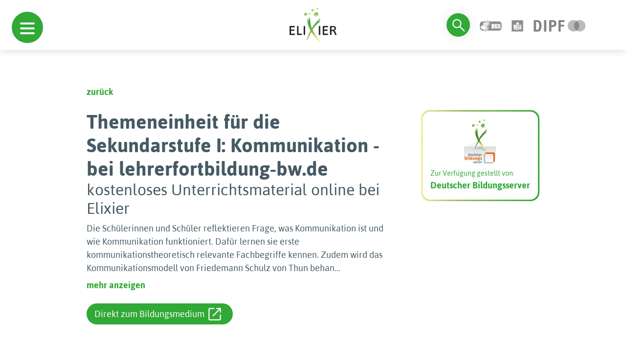

--- FILE ---
content_type: application/javascript
request_url: https://www.bildungsserver.de/elixier/assets/js/hc-offcanvas-nav.js
body_size: 9208
content:
/*
 * HC Off-canvas Nav
 * ===================
 * Version: 6.1.5
 * Author: Some Web Media
 * Author URL: https://github.com/somewebmedia/
 * Plugin URL: https://github.com/somewebmedia/hc-offcanvas-nav
 * Description: JavaScript library for creating off-canvas multi-level navigations
 * License: MIT
 */
"use strict";!function(e,t){if("object"==typeof module&&"object"==typeof module.exports){if(!e.document)throw new Error("HC Off-canvas Nav requires a browser to run.");module.exports=t(e)}else"function"==typeof define&&define.amd?define("hcOffcanvasNav",[],t(e)):t(e)}("undefined"!=typeof window?window:this,function(re){function i(e,t){if(t=t||{},!(e="string"==typeof e?"#"===e.charAt(0)&&-1===e.indexOf(" ")?ie.querySelector(e):ie.querySelectorAll(e):e))return!1;var ee=i.Helpers;void 0!==t.maxWidth&&(ee.deprecated("maxWidth","disableAt","option"),t.disableAt=t.maxWidth);var te=Object.assign({},{width:280,height:"auto",disableAt:!1,pushContent:null,swipeGestures:!0,expanded:!1,position:"left",levelOpen:"overlap",levelSpacing:40,levelTitles:!0,closeOpenLevels:!0,closeActiveLevel:!1,navTitle:null,navClass:"",disableBody:!0,closeOnClick:!0,closeOnEsc:!0,customToggle:null,activeToggleClass:null,bodyInsert:"prepend",keepClasses:!0,removeOriginalNav:!1,rtl:!1,insertClose:!0,insertBack:!0,levelTitleAsBack:!0,labelClose:"",labelBack:"Back"},t);function ne(e){if(ae.length){for(var t=!1,n=(e="string"==typeof e?[e]:e).length,a=0;a<n;a++)-1!==ae.indexOf(e[a])&&(t=!0);return t}}function n(e){if(e.querySelector("ul")||"UL"===e.tagName){var b="hc-nav-"+ ++oe,s=ee.printStyle("hc-offcanvas-"+oe+"-style"),o="keydown.hcOffcanvasNav",v=te.activeToggleClass||"toggle-open",u=ee.createElement("nav",{id:b}),d=ee.createElement("div",{class:"nav-container"});u.addEventListener("click",ee.stopPropagation),u.appendChild(d);var n,p,a,f=null,h=null,m=null,t={},g=!1,y=!1,E=null,L=0,A=0,x=0,C=null,O={},k=[],N=!1,T=[],r=null,i=null,l=!1,c=!1;te.customToggle?f=ee.getElements(te.customToggle):(f=[ee.createElement("a",{href:"#"},ee.createElement("span"))],e.insertAdjacentElement("afterend",f[0])),f&&f.length&&f.forEach(function(e){e.addEventListener("click",J(e)),e.classList.add("hc-nav-trigger",b),e.setAttribute("role","button"),e.setAttribute("aria-label",(te.ariaLabels||{}).open),e.setAttribute("aria-controls",b),e.setAttribute("aria-expanded",!1),e.addEventListener("keydown",function(e){"Enter"!==e.key&&13!==e.keyCode||setTimeout(function(){w(0,0)},0)})});var w=function(e,t,n){var a,r,i,s;"number"!=typeof t||"number"!=typeof e&&!T.length||(a=Array.prototype.filter.call(d.querySelectorAll(".nav-wrapper"),function(e){return e.getAttribute("data-level")==t&&("number"!=typeof n||"number"==typeof n&&e.getAttribute("data-index")==n)})[0],a=ee.children(a,".nav-content")[0],r=ee.children(a,".nav-close, .nav-back"),a=ee.children(a,"ul"),a=ee.children(a,"li"),a=ee.children(a,":not(.nav-wrapper)"),a=[].concat(r,a),a=Array.prototype.map.call(a,function(e){return Array.prototype.slice.call(e.querySelectorAll('[tabindex="0"], a[role="menuitem"], a[href], button, textarea, input[type="text"], input[type="radio"], input[type="checkbox"], select'))}).flat(),(a=Array.prototype.filter.call(a,function(e){return"-1"!==e.getAttribute("tabindex")}))&&(u.classList.add("user-is-tabbing"),i=a[0],s=a[a.length-1],"number"==typeof e?a[e].focus():(T[T.length-1].focus(),T.pop()),ie.removeEventListener(o),ie.addEventListener(o,function(e){"Tab"!==e.key&&9!==e.keyCode||(e.shiftKey?ie.activeElement===i&&(e.preventDefault(),s.focus()):ie.activeElement===s&&(e.preventDefault(),i.focus()))})))},S=function(){ie.removeEventListener(o),h&&setTimeout(function(){h.focus()},p)},M=function(){d.style.transition="none",u.style.display="block";var e=ee.formatSizeVal(A=d.offsetWidth),t=ee.formatSizeVal(x=d.offsetHeight);s.add(".hc-offcanvas-nav."+b+".nav-position-left .nav-container","transform: translate3d(-"+e+", 0, 0)"),s.add(".hc-offcanvas-nav."+b+".nav-position-right .nav-container","transform: translate3d("+e+", 0, 0)"),s.add(".hc-offcanvas-nav."+b+".nav-position-top .nav-container","transform: translate3d(0, -"+t+", 0)"),s.add(".hc-offcanvas-nav."+b+".nav-position-bottom .nav-container","transform: translate3d(0, "+t+", 0)"),s.insert(),u.style.display="",d.style.transition="",n=re.getComputedStyle(d).transitionProperty,p=ee.toMs(re.getComputedStyle(d).transitionDuration),a=re.getComputedStyle(d).transitionTimingFunction,te.pushContent&&m&&n&&s.add(ee.getElementCssTag(m),"transition: "+n+" "+p+"ms "+a),s.insert()},j=function(e){var t=!!f&&re.getComputedStyle(f[0]).display,n=!!te.disableAt&&"max-width: "+(te.disableAt-1)+"px",a=ee.formatSizeVal(te.width),r=ee.formatSizeVal(te.height),i=ee.formatSizeVal(te.levelSpacing);!ee.isNumeric(a)&&-1===a.indexOf("px")||(A=parseInt(a)),!ee.isNumeric(r)&&-1===r.indexOf("px")||(x=parseInt(r)),ne(["disableAt","position"])&&s.reset(),s.add(".hc-offcanvas-nav."+b,"display: block",n),s.add(".hc-nav-original."+b,"display: none",n),t&&s.add(".hc-nav-trigger."+b,"display: "+(t&&"none"!==t?t:"block"),n),-1!==["left","right"].indexOf(te.position)?s.add(".hc-offcanvas-nav."+b+" .nav-container","width: "+a):s.add(".hc-offcanvas-nav."+b+" .nav-container","height: "+r),s.add(".hc-offcanvas-nav."+b+".nav-position-left .nav-container","transform: translate3d(-"+a+", 0, 0);"),s.add(".hc-offcanvas-nav."+b+".nav-position-right .nav-container","transform: translate3d("+a+", 0, 0);"),s.add(".hc-offcanvas-nav."+b+".nav-position-top .nav-container","transform: translate3d(0, -"+r+", 0);"),s.add(".hc-offcanvas-nav."+b+".nav-position-bottom .nav-container","transform: translate3d(0, "+r+", 0);"),s.add(".hc-offcanvas-nav."+b+".nav-levels-overlap.nav-position-left li.level-open > .nav-wrapper","transform: translate3d(-"+i+", 0, 0)",n),s.add(".hc-offcanvas-nav."+b+".nav-levels-overlap.nav-position-right li.level-open > .nav-wrapper","transform: translate3d("+i+", 0, 0)",n),s.add(".hc-offcanvas-nav."+b+".nav-levels-overlap.nav-position-top li.level-open > .nav-wrapper","transform: translate3d(0, -"+i+", 0)",n),s.add(".hc-offcanvas-nav."+b+".nav-levels-overlap.nav-position-bottom li.level-open > .nav-wrapper","transform: translate3d(0, "+i+", 0)",n),s.insert(),e&&!ne("pushContent")||(m=te.pushContent?ee.getElements(te.pushContent)[0]:null),d.style.transition="none";n=u.classList.contains(le),n=["hc-offcanvas-nav",te.navClass||"",b,"nav-levels-"+(te.levelOpen||"none"),"nav-position-"+te.position,te.disableBody?"disable-body":"",ee.isIos?"is-ios":"",ee.isTouchDevice?"touch-device":"",n?le:"",te.rtl?"rtl":"",!0!==te.insertClose||te.labelClose?"":"nav-close-button-empty"].join(" ").trim().replace(/  +/g," ");u.removeEventListener("click"),u.className=n,u.setAttribute("aria-hidden",!0),ie.documentElement.style.setProperty("--nav-level-spacing",te.levelSpacing+"px"),te.disableBody&&u.addEventListener("click",$),e?M():setTimeout(M,0)},P=function(){t=function l(e,t){var n=[];Array.prototype.forEach.call(e,function(e){var o;("UL"===e.tagName||e instanceof HTMLHeadingElement)&&(o={tagName:e.tagName,id:t,htmlClass:e.getAttribute("class")||null,items:[]},e instanceof HTMLHeadingElement?o.content=ee.clone(e,!1,!0):(null!==e.getAttribute("data-nav-active")&&(E=t,e.removeAttribute("data-nav-active")),Array.prototype.forEach.call(e.children,function(e){var t=null!==e.getAttribute("data-nav-custom-content"),n=t?e.childNodes:Array.prototype.filter.call(e.children,function(e){return"UL"!==e.tagName&&!e.querySelector("ul")}).concat(e.children.length?[]:[e.firstChild]),a=t?[]:Array.prototype.slice.call(e.querySelectorAll("ul")),r=a.length?[].concat(Array.prototype.filter.call(a[0].parentNode.children,function(e){return"UL"===e.tagName||e instanceof HTMLHeadingElement})):[],a=null;if(!n.length){for(var i="",s=0;s<e.childNodes.length;s++)e.childNodes[s].nodeType===Node.TEXT_NODE&&(i+=e.childNodes[s].textContent.trim());n=[ie.createTextNode(i)]}r.length&&(ee.data(e,"hc-uniqid")?a=ee.data(e,"hc-uniqid"):(a=Math.random().toString(36).substr(2),ee.data(e,"hc-uniqid",a))),null!==e.getAttribute("data-nav-active")&&(E=a,e.removeAttribute("data-nav-active")),o.items.push({id:a,htmlClass:e.getAttribute("class")||"",content:n,custom:t,subnav:r.length?l(r,a):[],highlight:null!==e.getAttribute("data-nav-highlight")})})),n.push(o))});return n}("UL"===e.tagName?[e]:Array.prototype.filter.call(e.children,function(e){return"UL"===e.tagName||e instanceof HTMLHeadingElement}),null)},_=function(e){if(e){for(;d.firstChild;)d.removeChild(d.firstChild);O={}}!function p(n,e,f,h,t,a){var m=ee.createElement("div",{class:"nav-wrapper nav-wrapper-"+f,"data-level":f,"data-index":t||0});var r=ee.createElement("div",{class:"nav-content"});m.addEventListener("click",ee.stopPropagation);m.appendChild(r);e.appendChild(m);h&&(0===f||0<f&&"overlap"===te.levelOpen)&&(e="string"==typeof h?h:ee.clone(re.jQuery&&h instanceof re.jQuery&&h.length?h[0]:h,!0,!0),r.insertBefore(ee.createElement("h2",{id:0===f?b+"-nav-title":null,class:0===f?"nav-title":"level-title"},e),r.firstChild),0===f&&"string"==typeof h&&u.setAttribute("aria-labelledby",b+"-nav-title"));var i=-1;n.forEach(function(e,t){var d;"UL"===e.tagName?(i++,d=ee.createElement("ul",{id:e.id?1<n.length?"menu-"+e.id+"-"+i:"menu-"+e.id:null,role:"menu","aria-level":f+1}),r.appendChild(d),te.keepClasses&&e.htmlClass&&d.classList.add.apply(d.classList,e.htmlClass.split(" ")),e.items.forEach(function(t,e){var n=t.content;if(t.custom){var a=ee.createElement("li",{class:"nav-item nav-item-custom"},ee.createElement("div",{class:"nav-custom-content"},Array.prototype.map.call(n,function(e){return ee.clone(e,!0,!0)})));return te.keepClasses&&t.htmlClass&&a.classList.add.apply(a.classList,t.htmlClass.split(" ")),void d.appendChild(a)}var r,i=Array.prototype.filter.call(n,function(e){return"A"===e.tagName||e.nodeType!==Node.TEXT_NODE&&e.querySelector("a")})[0];i?(r=ee.clone(i,!1,!0)).classList.add("nav-item-link"):r=ee.createElement(t.subnav.length?"a":"span",{class:"nav-item-link"},Array.prototype.map.call(n,function(e){return ee.clone(e,!0,!0)})),"A"===r.tagName&&(r.setAttribute("tabindex","0"),r.setAttribute("role","menuitem"),r.getAttribute("href")||r.setAttribute("href","#")),i&&r.addEventListener("click",function(e){e.stopPropagation(),ee.hasListener(i,"click")&&i.click()}),"#"===r.getAttribute("href")&&r.addEventListener("click",ee.preventDefault),te.closeOnClick&&(W()?"A"!==r.tagName||"false"===r.dataset.navClose||null!==r.getAttribute("disabled")&&"false"!==r.getAttribute("disabled")||t.subnav.length&&(!r.getAttribute("href")||"#"===r.getAttribute("href").charAt(0))||r.addEventListener("click",$):"A"!==r.tagName||"false"===r.dataset.navClose||null!==r.getAttribute("disabled")&&"false"!==r.getAttribute("disabled")||r.addEventListener("click",$));var s,o,l,c,v,u=ee.createElement("li",{class:"nav-item"});u.appendChild(r),d.appendChild(u),te.keepClasses&&t.htmlClass&&u.classList.add.apply(u.classList,t.htmlClass.split(" ")),t.highlight&&u.classList.add("nav-highlight"),ee.wrap(r,ee.createElement("div",{class:"nav-item-wrapper"})),t.subnav.length&&(s=f+1,o=t.id,l="",O[s]||(O[s]=0),u.classList.add("nav-parent"),W()?(c=O[s],(v=ee.createElement("input",{type:"checkbox",id:b+"-"+s+"-"+c,class:"hc-chk",tabindex:-1,"data-level":s,"data-index":c,value:o})).addEventListener("click",ee.stopPropagation),v.addEventListener("change",Q),u.insertBefore(v,u.firstChild),a=function(e){e.addEventListener("click",function(e){e.stopPropagation(),v.setAttribute("checked","true"!==v.getAttribute("checked")),"createEvent"in ie&&((e=ie.createEvent("HTMLEvents")).initEvent("change",!1,!0),v.dispatchEvent(e))}),e.addEventListener("keydown",function(e){"Enter"!==e.key&&13!==e.keyCode||(N=!0,T.push(this))}),e.setAttribute("aria-controls",1<t.subnav.length?t.subnav.filter(function(e){return"UL"===e.tagName}).map(function(e,t){return"menu-"+e.id+"-"+t}).join(" "):"menu-"+o),e.setAttribute("aria-haspopup","overlap"===te.levelOpen),e.setAttribute("aria-expanded",!1)},-1!==k.indexOf(o)&&(m.classList.add("sub-level-open"),m.addEventListener("click",function(){return Z(s,c)}),u.classList.add("level-open"),v.setAttribute("checked",!0)),l=!0===te.levelTitles?n[0].textContent.trim():"",r.getAttribute("href")&&"#"!==r.getAttribute("href")?((n=ee.createElement("a",{href:"#",class:"nav-next","aria-label":(te.ariaLabels||{}).submenu+": "+l,role:"menuitem",tabindex:0},ee.createElement("span"))).addEventListener("click",ee.preventClick()),a(n),te.rtl?r.parentNode.appendChild(n):r.parentNode.insertBefore(n,r.nextSibling)):(r.appendChild(ee.createElement("span",{class:"nav-next"},ee.createElement("span"))),a(r))):r.setAttribute("aria-expanded",!0),O[s]++,p(t.subnav,u,s,l,O[s]-1,"string"==typeof h?h:""))})):r.appendChild(e.content)});f&&void 0!==t&&!1!==te.insertBack&&"overlap"===te.levelOpen&&(s=ee.children(r,"ul"),a=te.levelTitleAsBack&&a||te.labelBack||"",l=ee.createElement("a",{href:"#",class:"nav-back-button",role:"menuitem",tabindex:0},[a,ee.createElement("span")]),!0===te.insertBack||0===te.insertBack?(a=ee.createElement("div",{class:"nav-back"},l),r.insertBefore(a,ee.children(r,":not(.level-title)")[0])):(o=ee.createElement("li",{class:"nav-item nav-back"},l),ee.insertAt(o,!0===te.insertBack?0:te.insertBack,s)),o=function(){return Z(f,t)},ee.wrap(l,ee.createElement("div",{class:"nav-item-wrapper"})),l.addEventListener("click",ee.preventClick(o)),l.addEventListener("keydown",function(e){"Enter"!==e.key&&13!==e.keyCode||(N=!0)}));{var s,o,l;0===f&&!1!==te.insertClose&&((s=ee.createElement("a",{href:"#",class:"nav-close-button"+(te.labelClose?" has-label":""),role:"menuitem",tabindex:0,"aria-label":te.labelClose?"":(te.ariaLabels||{}).close},[te.labelClose||"",ee.createElement("span")])).addEventListener("click",ee.preventClick($)),s.addEventListener("keydown",function(e){"Enter"!==e.key&&13!==e.keyCode||S()}),h&&!0===te.insertClose?r.insertBefore(ee.createElement("div",{class:"nav-close"},s),r.children[1]):!0===te.insertClose?r.insertBefore(ee.createElement("div",{class:"nav-close"},s),r.firstChild):(o=ee.children(r,"ul"),l=ee.createElement("li",{class:"nav-item nav-close"},s),ee.wrap(s,ee.createElement("div",{class:"nav-item-wrapper"})),ee.insertAt(l,te.insertClose,o)))}}(t,d,0,te.navTitle)},B=function(t){return function(e){"left"!==te.position&&"right"!==te.position||(r=e.touches[0].clientX,i=e.touches[0].clientY,"doc"===t?c||(ie.addEventListener("touchmove",D,ee.supportsPassive),ie.addEventListener("touchend",U,ee.supportsPassive)):(c=!0,d.addEventListener("touchmove",z,ee.supportsPassive),d.addEventListener("touchend",I,ee.supportsPassive)))}},q=function(e,t){re.addEventListener("touchmove",ee.preventDefault,ee.supportsPassive),u.style.visibility="visible",d.style[ee.browserPrefix("transition")]="none",ee.setTransform(d,e,te.position),m&&(m.style[ee.browserPrefix("transition")]="none",ee.setTransform(m,t,te.position))},H=function(e,t,n,a){void 0===t&&(t=!0),void 0===n&&(n=!1),void 0===a&&(a=!1),re.removeEventListener("touchmove",ee.preventDefault,ee.supportsPassive),d.style[ee.browserPrefix("transition")]="",ee.setTransform(d,n,te.position),m&&(m.style[ee.browserPrefix("transition")]="",ee.setTransform(m,a,te.position)),"open"===e?K():($(),t?setTimeout(function(){u.style.visibility=""},p):u.style.visibility="")},D=function(e){var t=0-(r-e.touches[0].clientX),e="overlap"===te.levelOpen?Y()*te.levelSpacing:0,e=A+e,t="left"===te.position?Math.min(Math.max(t,0),e):Math.abs(Math.min(Math.max(t,-e),0));("left"===te.position&&r<50||"right"===te.position&&r>ie.body.clientWidth-50)&&(l=!0,q(0-(A-t),Math.abs(t)))},U=function e(t){var n;ie.removeEventListener("touchmove",D),ie.removeEventListener("touchend",e),l&&(n=t.changedTouches[t.changedTouches.length-1],t=0-(r-n.clientX),n="overlap"===te.levelOpen?Y()*te.levelSpacing:0,n=A+n,(t="left"===te.position?Math.min(Math.max(t,0),n):Math.abs(Math.min(Math.max(t,-n),0)))?H(70<t?"open":"close"):H("close",!1),i=r=null,l=!1)},z=function(e){var t=0-(r-e.touches[0].clientX),n=0-(i-e.touches[0].clientY);Math.abs(t)<Math.abs(n)||(e="overlap"===te.levelOpen?Y()*te.levelSpacing:0,n=A+e,t="left"===te.position?Math.min(Math.max(t,-n),0):Math.min(Math.max(t,0),n),("left"===te.position&&t<0||"right"===te.position&&0<t)&&(l=!0,q(-Math.abs(t)+e,n-Math.abs(t))))},I=function e(t){var n,a;d.removeEventListener("touchmove",z),d.removeEventListener("touchend",e),c=!1,l&&(n=t.changedTouches[t.changedTouches.length-1],a=0-(r-n.clientX),t="overlap"===te.levelOpen?Y()*te.levelSpacing:0,n=A+t,(a="left"===te.position?Math.abs(Math.min(Math.max(a,-n),0)):Math.abs(Math.min(Math.max(a,0),n)))===n?H("close",!1):50<a?H("close"):H("open",!0,t,n),i=r=null,l=!1)};j(),P(),_(),!0===te.removeOriginalNav?e.parentNode.removeChild(e):e.classList.add("hc-nav-original",b),"prepend"===te.bodyInsert?ie.body.insertBefore(u,ie.body.firstChild):"append"===te.bodyInsert&&ie.body.appendChild(u),!0===te.expanded&&(y=!0,K()),te.swipeGestures&&(d.addEventListener("touchstart",B("nav"),ee.supportsPassive),ie.addEventListener("touchstart",B("doc"),ee.supportsPassive)),te.closeOnEsc&&ie.addEventListener("keydown",function(e){!g||"Escape"!==e.key&&27!==e.keyCode||(0===(e=Y())?($(),S()):(Z(e,G()),w(null,e-1)))});B=ee.debounce(M,500);re.addEventListener("resize",B,ee.supportsPassive);var X=function(e,t,n){var a,r,i=ie.querySelector("#"+b+"-"+e+"-"+t);i&&(a=i.value,t=(r=i.parentNode).closest(".nav-wrapper"),i.setAttribute("checked",!1),t.classList.remove("sub-level-open"),r.classList.remove("level-open"),r.querySelectorAll("[aria-controls]")[0].setAttribute("aria-expanded",!1),-1!==k.indexOf(a)&&k.splice(k.indexOf(a),1),n&&"overlap"===te.levelOpen&&(t.removeEventListener("click"),t.addEventListener("click",ee.stopPropagation),ee.setTransform(d,(e-1)*te.levelSpacing,te.position),m&&(t="x"===ee.getAxis(te.position)?A:x,ee.setTransform(m,t+(e-1)*te.levelSpacing,te.position))))};return u.on=function(e,t){u.addEventListener(e,t)},u.off=function(e,t){u.removeEventListener(e,t)},u.getSettings=function(){return Object.assign({},te)},u.isOpen=F,u.open=K,u.close=$,u.toggle=J(null),u.update=function(e,t){if(ae=[],"object"==typeof e){for(var n in e)te[n]!==e[n]&&ae.push(n);te=Object.assign({},te,e)}!0===e||!0===t?te.removeOriginalNav?console.warn("%c! HC Offcanvas Nav:%c Can't update because original navigation has been removed. Disable `removeOriginalNav` option.","color: #fa253b","color: default"):(j(!0),P(),_(!0)):(j(!0),_(!0))},u}function Q(){var e=Number(this.dataset.level),t=Number(this.dataset.index);("true"===this.getAttribute("checked")?R:Z)(e,t)}function V(e){e.classList.remove(v),e.setAttribute("aria-expanded",!1)}function W(){return!1!==te.levelOpen&&"none"!==te.levelOpen}function F(){return g}function Y(){return k.length?Number(Array.prototype.filter.call(d.querySelectorAll(".hc-chk"),function(e){return e.value==k[k.length-1]})[0].dataset.level):0}function G(){return k.length?Number(Array.prototype.filter.call(d.querySelectorAll(".hc-chk"),function(e){return e.value==k[k.length-1]})[0].dataset.index):0}function K(e,t){var n,a;if((!g||void 0!==t)&&(g||(g=!0,u.style.visibility="visible",u.setAttribute("aria-hidden",!1),u.classList.add(le),f&&(f.forEach(V),h&&(h.classList.add(v),h.setAttribute("aria-expanded",!0))),"expand"===te.levelOpen&&C&&clearTimeout(C),te.disableBody&&(L=re.pageYOffset||se.scrollTop||ie.documentElement.scrollTop||ie.body.scrollTop,ie.documentElement.scrollHeight>ie.documentElement.clientHeight&&se.classList.add("hc-nav-yscroll"),ie.body.classList.add("hc-nav-open"),L&&(ie.body.style.top=-L+"px")),m&&(n="x"===ee.getAxis(te.position)?A:x,ee.setTransform(m,n,te.position)),y?y=!1:(u._eventListeners.toggle&&u._eventListeners.toggle.forEach(function(e){e.fn(ee.customEventObject("toggle",u,u,{action:"open"}),Object.assign({},te))}),setTimeout(function(){u._eventListeners.open&&u._eventListeners.open.forEach(function(e){e.fn(ee.customEventObject("open",u,u),Object.assign({},te))})},p))),W())){if("number"!=typeof e&&!ee.isNumeric(e)||"number"!=typeof t&&!ee.isNumeric(t))E?(a=Array.prototype.filter.call(d.querySelectorAll(".hc-chk"),function(e){return e.value==E})[0],!te.closeActiveLevel&&te.closeOpenLevels||(E=null)):!1===te.closeOpenLevels&&(a=(a=Array.prototype.filter.call(d.querySelectorAll(".hc-chk"),function(e){return"true"===e.getAttribute("checked")}))[a.length-1]);else if(!(a=ie.querySelector("#"+b+"-"+e+"-"+t)))return void console.warn("HC Offcanvas Nav: level "+e+" doesn't have index "+t);if(a){var r=[];if(e=Number(a.dataset.level),t=Number(a.dataset.index),1<e){for(var i=[];a&&a!==ie;a=a.parentNode)a.matches(".nav-wrapper")&&i.push(a);for(var s=0;s<i.length;s++){var o=i[s],l=Number(o.dataset.level);0<l&&r.push({level:l,index:Number(o.dataset.index)})}r=r.reverse()}r.push({level:e,index:t});for(var c=0;c<r.length;c++)R(r[c].level,r[c].index,!1)}}}function $(){var e;g&&(g=!1,m&&ee.setTransform(m,!1),u.classList.remove(le),u.classList.remove("user-is-tabbing"),u.setAttribute("aria-hidden",!0),d.removeAttribute("style"),f&&f.forEach(V),"expand"===te.levelOpen&&-1!==["top","bottom"].indexOf(te.position)?Z(0):W()&&(C=setTimeout(function(){Z(0)},"expand"===te.levelOpen?p:0)),te.disableBody&&(ie.body.classList.remove("hc-nav-open"),se.classList.remove("hc-nav-yscroll"),L&&(ie.body.style.top="",ie.body.scrollTop=L,se.scrollTop=L,"bottom"===te.position&&(e=L,setTimeout(function(){ie.body.scrollTop=e,se.scrollTop=e},0)),L=0)),u._eventListeners.toggle&&u._eventListeners.toggle.forEach(function(e){e.fn(ee.customEventObject("toggle",u,u,{action:"close"}),Object.assign({},te))}),setTimeout(function(){u.style.visibility="",u._eventListeners.close&&u._eventListeners.close.forEach(function(e){e.fn(ee.customEventObject("close",u,u),Object.assign({},te))}),u._eventListeners["close.once"]&&u._eventListeners["close.once"].forEach(function(e){e.fn(ee.customEventObject("close.once",u,u),Object.assign({},te))}),u.removeEventListener("close.once")},p))}function J(t){return function(e){e&&(e.preventDefault(),e.stopPropagation()),t&&(h=t),(g?$:K)()}}function R(t,n,e){void 0===e&&(e=!0);var a=ie.querySelector("#"+b+"-"+t+"-"+n),r=a.value,i=a.parentNode,s=i.closest(".nav-wrapper"),o=ee.children(i,".nav-wrapper")[0];!1===e&&(o.style.transition="none"),a.setAttribute("checked",!0),s.classList.add("sub-level-open"),i.classList.add("level-open"),i.querySelectorAll("[aria-controls]")[0].setAttribute("aria-expanded",!0),!1===e&&setTimeout(function(){o.style.transition=""},p),-1===k.indexOf(r)&&k.push(r),"overlap"===te.levelOpen&&(s.addEventListener("click",function(){return Z(t,n)}),ee.setTransform(d,t*te.levelSpacing,te.position),m&&(s="x"===ee.getAxis(te.position)?A:x,ee.setTransform(m,s+t*te.levelSpacing,te.position))),u._eventListeners["open.level"]&&u._eventListeners["open.level"].forEach(function(e){e.fn(ee.customEventObject("open.level",u,o,{currentLevel:t,currentIndex:n}),Object.assign({},te))}),N&&(w(0,t,n),N=!1)}function Z(t,e){for(var n,a=t;a<=Object.keys(O).length;a++)if(a===t&&void 0!==e)X(t,e,!0);else if(0!==t||te.closeOpenLevels)for(var r=0;r<O[a];r++)X(a,r,a===t);else;0<t&&u._eventListeners["close.level"]&&(n=ie.querySelector("#"+b+"-"+t+"-"+e).closest(".nav-wrapper"),u._eventListeners["close.level"].forEach(function(e){e.fn(ee.customEventObject("close.level",u,n,{currentLevel:t-1,currentIndex:G()}),Object.assign({},te))})),N&&(w(null,t-1),N=!1)}console.error("%c! HC Offcanvas Nav:%c Navigation must contain <ul> element.","color: #fa253b","color: default")}te.ariaLabels=Object.assign({},{open:"Open Menu",close:"Close Menu",submenu:"Submenu"},t.ariaLabels);var ae=[];if(Array.isArray(e)||e instanceof NodeList){for(var a=[],r=0;r<e.length;r++)a.push(n(e[r]));return 1<a.length?a:a[0]}return n(e)}var n,a,ie=re.document,se=ie.getElementsByTagName("html")[0],oe=0,le="nav-open";return void 0!==re.jQuery&&(n=re.jQuery,a="hcOffcanvasNav",n.fn.extend({hcOffcanvasNav:function(t){return this.length?this.each(function(){var e=n.data(this,a);e?e.update(t):(e=new i(this,t),n.data(this,a,e))}):this}})),re.hcOffcanvasNav=re.hcOffcanvasNav||i,i}),function(n){var e=n.hcOffcanvasNav,o=n.document;"function"!=typeof Object.assign&&Object.defineProperty(Object,"assign",{value:function(e,t){if(null==e)throw new TypeError("Cannot convert undefined or null to object");for(var n=Object(e),a=1;a<arguments.length;a++){var r=arguments[a];if(null!=r)for(var i in r)Object.prototype.hasOwnProperty.call(r,i)&&(n[i]=r[i])}return n},writable:!0,configurable:!0}),Element.prototype.closest||(Element.prototype.closest=function(e){var t=this;do{if(Element.prototype.matches.call(t,e))return t}while(null!==(t=t.parentElement||t.parentNode)&&1===t.nodeType);return null}),Array.prototype.flat||Object.defineProperty(Array.prototype,"flat",{configurable:!0,value:function n(){var a=isNaN(arguments[0])?1:Number(arguments[0]);return a?Array.prototype.reduce.call(this,function(e,t){return Array.isArray(t)?e.push.apply(e,n.call(t,a-1)):e.push(t),e},[]):Array.prototype.slice.call(this)},writable:!0}),Element.prototype.matches||(Element.prototype.matches=Element.prototype.msMatchesSelector||Element.prototype.matchesSelector||Element.prototype.mozMatchesSelector||Element.prototype.oMatchesSelector||Element.prototype.webkitMatchesSelector);var t=!1;try{var a=Object.defineProperty({},"passive",{get:function(){t={passive:!1}}});n.addEventListener("testPassive",null,a),n.removeEventListener("testPassive",null,a)}catch(e){}function r(e){return!isNaN(parseFloat(e))&&isFinite(e)}function i(e){return"auto"===e?"100%":r(e)&&0!==e?e+"px":e}function s(e){var t=["Webkit","Moz","Ms","O"],n=(o.body||o.documentElement).style,a=e.charAt(0).toUpperCase()+e.slice(1);if(void 0!==n[e])return e;for(var r=0;r<t.length;r++)if(void 0!==n[t[r]+a])return t[r]+a;return!1}function l(e,t){if(e instanceof Element)return t?Array.prototype.filter.call(e.children,function(e){return e.matches(t)}):e.children;var n=[];return Array.prototype.forEach.call(e,function(e){n=t?n.concat(Array.prototype.filter.call(e.children,function(e){return e.matches(t)})):n.concat(Array.prototype.slice.call(e.children))}),n}var c=(/iPad|iPhone|iPod/.test(navigator.userAgent)||!!navigator.platform&&/iPad|iPhone|iPod/.test(navigator.platform))&&!n.MSStream,v="ontouchstart"in n||navigator.maxTouchPoints||n.DocumentTouch&&o instanceof DocumentTouch,u=function(o){var l=Node.prototype[o+"EventListener"];return function(e,t,n){if(this){var a=e.split(".")[0];if(this._eventListeners=this._eventListeners||{},"add"===o){this._eventListeners[e]=this._eventListeners[e]||[];var r={fn:t};n&&(r.options=n),this._eventListeners[e].push(r),l.call(this,a,t,n)}else if("function"==typeof t)for(var i in l.call(this,a,t,n),this._eventListeners)this._eventListeners[i]=this._eventListeners[i].filter(function(e){return e.fn!==t}),this._eventListeners[i].length||delete this._eventListeners[i];else if(this._eventListeners[e]){for(var s=this._eventListeners[e].length;s--;)l.call(this,a,this._eventListeners[e][s].fn,this._eventListeners[e][s].options),this._eventListeners[e].splice(s,1);this._eventListeners[e].length||delete this._eventListeners[e]}}}};Node.prototype.addEventListener=u("add"),Node.prototype.removeEventListener=u("remove");function d(e,t,n){void 0===t&&(t={});var a,r=o.createElement(e);for(a in t)"class"!==a?!t[a]&&0!==t[a]||r.setAttribute(a,t[a]):r.className=t[a];if(n){Array.isArray(n)||(n=[n]);for(var i=0;i<n.length;i++)if("object"==typeof n[i]&&n[i].length&&!n[i].nodeType)for(var s=0;s<n[i].length;s++)r.appendChild(n[i][s]);else r.appendChild("string"==typeof n[i]?o.createTextNode(n[i]):n[i])}return r}function p(e){return-1!==["left","right"].indexOf(e)?"x":"y"}a=function e(t){return"string"==typeof t?t:t.getAttribute("id")?"#"+t.getAttribute("id"):t.getAttribute("class")?t.tagName.toLowerCase()+"."+t.getAttribute("class").replace(/\s+/g,"."):e(t.parentNode)+" > "+t.tagName.toLowerCase()},u=function(){s("transform");return function(e,t,n){!1===t||""===t?e.style.transform="":"x"===p(n)?e.style.transform="translate3d("+i("left"===n?t:-t)+",0,0)":e.style.transform="translate3d(0,"+i("top"===n?t:-t)+",0)"}}();e.Helpers={supportsPassive:t,isIos:c,isTouchDevice:v,isNumeric:r,formatSizeVal:i,toMs:function(e){return parseFloat(e)*(/\ds$/.test(e)?1e3:1)},stopPropagation:function(e){return e.stopPropagation()},preventDefault:function(e){return e.preventDefault()},preventClick:function(t){return function(e){e.preventDefault(),e.stopPropagation(),"function"==typeof t&&t()}},browserPrefix:s,children:l,wrap:function(e,t){e.parentNode.insertBefore(t,e),t.appendChild(e)},data:function(e,t,n){if(e.hcOffcanvasNav=e.hcOffcanvasNav||{},void 0===n)return e.hcOffcanvasNav[t];e.hcOffcanvasNav[t]=n},clone:function(e,t,n){var a=e.cloneNode(n||!1),r=e instanceof Element?[e].concat(Array.prototype.slice.call(e.getElementsByTagName("*"))):[],e=a instanceof Element?[a].concat(Array.prototype.slice.call(a.getElementsByTagName("*"))):[];return t||(r.shift(),e.shift()),n&&function(e,t){for(var n=0;n<e.length;n++)if(e[n]._eventListeners)for(var a in e[n]._eventListeners)for(var r=0;r<e[n]._eventListeners[a].length;r++)t[r].addEventListener(a,e[n]._eventListeners[a][r].fn,e[n]._eventListeners[a][r].options)}(r,e),a},customEventObject:function(e,n,a,r){return new function(e){for(var t in this.bubbles=!1,this.cancelable=!1,this.composed=!1,this.currentTarget=a,this.data=r?{}:null,this.defaultPrevented=!1,this.eventPhase=0,this.isTrusted=!1,this.target=n,this.timeStamp=Date.now(),this.type=e,r)this.data[t]=r[t]}(e)},hasListener:function(e,t){return(t?(e._eventListeners||{})[t]:e._eventListeners)||!1},debounce:function(a,r,i){var s;return function(){var e=this,t=arguments,n=i&&!s;clearTimeout(s),s=setTimeout(function(){s=null,i||a.apply(e,t)},r),n&&a.apply(e,t)}},createElement:d,getElements:function(e){var t=null;return"string"==typeof e?t=o.querySelectorAll(e):n.jQuery&&e instanceof n.jQuery&&e.length?t=e.toArray():e instanceof Element&&(t=[e]),t},getElementCssTag:a,printStyle:function(e){var r=d("style",{id:e}),i={},s={};o.head.appendChild(r);function a(e){return";"!==e.substr(-1)&&(e+=";"!==e.substr(-1)?";":""),e}return{reset:function(){i={},s={}},add:function(e,t,n){e=e.trim(),t=t.trim(),n?(n=n.trim(),s[n]=s[n]||{},s[n][e]=a(t)):i[e]=a(t)},remove:function(e,t){e=e.trim(),t?(t=t.trim(),void 0!==s[t][e]&&delete s[t][e]):void 0!==i[e]&&delete i[e]},insert:function(){var e,t,n="";for(e in s){for(var a in n+="@media screen and ("+e+") {\n",s[e])n+="  "+a+" { "+s[e][a]+" }\n";n+="}\n"}for(t in i)n+=t+" { "+i[t]+" }\n";r.innerHTML=n}}},insertAt:function(e,t,n){var a=l(n),r=a.length,r=-1<(t="last"===(t="first"===t?0:t)?r:t)?Math.max(0,Math.min(t,r)):Math.max(0,Math.min(r+t,r));0===r?n[0].insertBefore(e,n[0].firstChild):a[r-1].insertAdjacentElement("afterend",e)},getAxis:p,setTransform:u,deprecated:function(e,t,n){console.warn("%cHC Off-canvas Nav:%c "+n+"%c '"+e+"'%c is now deprecated and will be removed in the future. Use%c '"+t+"'%c option instead. See details about plugin usage at https://github.com/somewebmedia/hc-offcanvas-nav.","color: #fa253b","color: default","color: #5595c6","color: default","color: #5595c6","color: default")}}}(window);